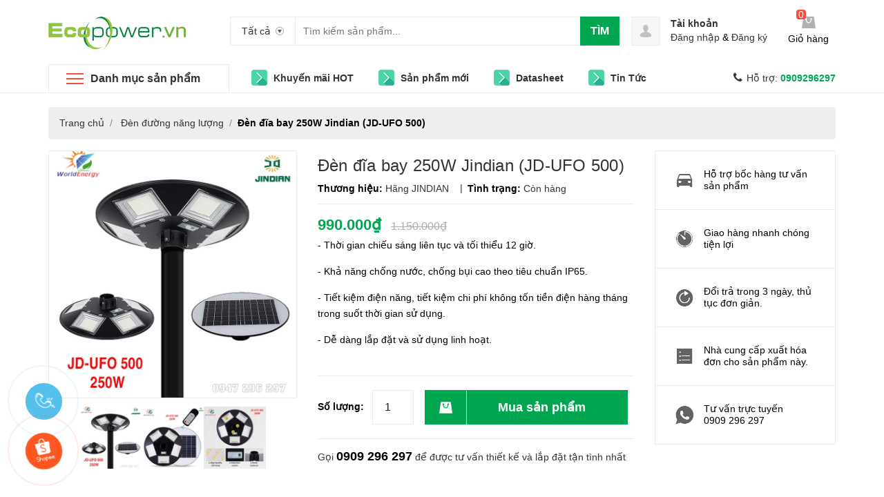

--- FILE ---
content_type: text/css
request_url: https://bizweb.dktcdn.net/100/414/235/themes/949467/assets/module.css?1767684008455
body_size: 3079
content:
/*Section category*/


.section-category{
	overflow: hidden;
}
.section-category .owl-item{
	text-align: center;
}
.section-category ul.site-nav{		
	border: 1px solid #ebebeb;
	border-top: 0;
	border-bottom: 0;
}
.banner-item:hover{
	z-index: 1;
	box-shadow: 0 3px 3px 0 rgba(0,0,0,.15);
	opacity: .95;
	border-color: #eee;
}
.section-category .col-xl-3{
	padding-right: 0;
	width: calc(25% - 15px);
	z-index: 100;
}
.section-category .col-xl-9{
	padding: 0;

}
.section-category .banner img{
	width: 100%;
}
ul.site-nav > li{
	height: 36px;
	position: relative;
	padding: 0 10px;
	border-bottom: 1px solid #ebebeb;
}

.mega-item {
	margin-bottom: 17px;
}
.mega-item .url-mega a{
	color: #333333;	
}
.mega-item .url-mega a:hover{
	color:#ff9247;
}
.mega-item .h3{
	margin: 0 0 5px 0;
	font-size: 18px;
	font-weight: 700;
}
li.mega-menu.has-mega ul.mega-item li{
	padding: 0;
}
ul.site-nav > li:hover{
	background: #01a550;
}
ul.site-nav > li:hover > a{
	color:#fff;
}
ul.site-nav > li:hover + li > a:after{
	display: none;
}

ul.site-nav > li:hover > a:after{
	display: none;
}
ul li:hover > ul.dropdown-menu{
	opacity: 1;
	visibility: visible;
	-webkit-transform: translate(0,0);
	-ms-transform: translate(0,0);
	transform: translate(0,0);
}
.has-item{
	position: relative;
}
.social-login--facebooks {
text-align:center;
margin-top: 30px;
width:100%;
float:left;
}
.social-login--facebooks a {
display:inline-block;
margin:0 auto;
}

.has-item i.fa.fa-angle-right{
	float: right;
	color: #333;
	margin-top: 7px;
}
ul  li  ul.dropdown-menu{
	opacity: 0;
	visibility: hidden;
	position: absolute;
	left: calc(100% - 1px);
	width: 210px;
	border: 1px solid #ebebeb;
	z-index: 99;
	top: 0;
	padding: 25px;
	transition: opacity 0.5s,-webkit-transform .5s;
	transition: opacity 0.5s,transform .5s;
	transition: opacity 0.5s,transform 0.5s,-webkit-transform .5s;
	-webkit-transform: translate(20px,0);
	-ms-transform: translate(20px,0);
	transform: translate(20px,0);
}
ul  li.lev-1  ul.dropdown-menu{
	padding: 20px 0;
}
ul  li.lev-1  ul.dropdown-menu li{
	padding: 5px 20px;
}
ul.site-nav > li > ul.dropdown-menu .nav-item{
	line-height: 26px;
}
ul.site-nav > li > ul.dropdown-menu .nav-item a{
	color: #000000;
	font-size: 15px;
	font-style: normal;
	line-height: 26px;
}
ul.site-nav > li > ul.dropdown-menu .nav-item:hover > a{
	color:#01a550;
}

ul.site-nav > li > .icon{
	float: left;
	left: 20px;
	width: 20px;
	text-align: center;
	margin-top: 5px;
}
ul.site-nav > li > .icon img ~ img{
	display: none;
}
ul.site-nav > li:hover > .icon img{
	display:none;
}
ul.site-nav > li:hover > .icon img ~ img{
	display: block;
}
ul.site-nav > li > a{
    line-height: 37px;
    padding-left: 40px;
    width: 200%;
    display: block;
    position: relative;
    font-size:14px;
}



ul.site-nav > li.mega-menu .dropdown-menu{

	padding: 0;
}
ul.site-nav > li.mega-menu .dropdown-menu >li{
	float: left;
}
ul.site-nav > li.mega-menu .dropdown-menu >li.col{
	width:210px;
	padding: 20px 0;
}
ul.site-nav > li.mega-menu .dropdown-menu >li.full{
	width: calc(100% - 210px);
	padding:0;
}

ul.site-nav > li.mega-menu.has-mega:hover > a{
	position: relative;
	display: block;
}


li.lev-1.nav-item.has-mega.mega-menu {
	position: static;
}
li.lev-1.nav-item.has-mega.mega-menu.active{

}

ul li.active > ul.dropdown-menu{
	opacity: 1;
	visibility: visible;
	-webkit-transform: translate(0,0);
	-ms-transform: translate(0,0);
	transform: translate(0,0);
}

li.lev-1.nav-item.has-mega.mega-menu .mega-menu-content{
	border: 1px solid #ebebeb;
	padding: 30px 0;
	height: 460px;
	width: 879px;
	padding-right: 15px;
	background: #FFF;
	overflow: auto;
}

.cate-sidebar-mobile{
	margin-top: 30px;
	text-align: center;	
}
.cate-sidebar-mobile ul{
	display: inline-block;
}
.cate-sidebar-mobile ul li{
	float: left;
	width: 77px;
	height: 90px;
	text-align: center;
	margin: 0 15px;
}
.cate-sidebar-mobile ul li .icon{
	height: 42px;
	width: 42px;
	background: #00bfa5;
	display: inline-block;
	border-radius: 50%;
	text-align: center;
	padding-top: 6px;
}
.cate-sidebar-mobile ul li:nth-child(2) .icon{
	background: #1e92c2;
}
.cate-sidebar-mobile ul li:nth-child(3) .icon{
	background: #ffa800;
}
.cate-sidebar-mobile ul li:nth-child(4) .icon{
	background: #3fb0ff;
}
.cate-sidebar-mobile ul li:nth-child(5) .icon{
	background: #00bfa5;
}
.cate-sidebar-mobile ul li:nth-child(6) .icon{
	background: #1e92c2;
}
.cate-sidebar-mobile ul li >a{

	display: inline-block;
}
.catogory-other-page{
	position: absolute;
	z-index: 99;
	background: #fff;
	width: 100%;
	display: none;
}
.catogory-other-page.active{
	display: block;
	width: 1170px;
	left: calc(50% - 585px);
	margin-top: -1px;
	border-top: 1px solid #ebebeb;
}

/*End category*/



/*Section collection*/
ul.tabs.tabs-title {
	line-height: 50px;
	margin-bottom: 30px;
	border-bottom: 1px solid #ebebeb;
}


.section-collection .aside-mini-products-list .product-item .product-img{
	border-right: none;
}
.section-collection .section-title{
	border: 1px solid #ebebeb;
	margin-bottom: 20px;
	height: 60px;
}
.collection-main .banner-image{
	width: 100%;
	margin-bottom: 30px;
}
.section-collection .section-title .title h2{
	background: #01a550;	
	padding: 0 20px 0 15px;
	line-height:60px;
	margin: 0;
	color: #fff;
	font-weight: 400;
	text-transform: uppercase;
	font-size: 18px;
	max-width: 305px;
	display: inline-block;
}
.section-collection .section-title .title h2:after {
	content: '';
	position: absolute;   
	left: 100%;        
	top:0;
	border-left: 20px solid #01a550;
	border-top: 30px solid transparent;
	border-bottom: 30px solid transparent;
}
.section-collection .section-title .title h2 a{
	color: #fff;
	font-weight: 400;
	text-transform: uppercase;
	font-size: 15px;
	display: inline-block;
	border-left: 1px solid;
	border-left-width: 1px;
	border-left-style: solid;
	border-left-color: rgba(255,255,255,0.6);
	padding-left: 10px;
}
.section-title .title h2 img{
	margin-right: 5px;
	transform: translateY(-3px);
	-webkit-transform: translateY(-3px);
	-moz-transform: translateY(-3px);
	-o-transform: translateY(-3px);
	margin-right: 10px;
}
.collection-title {
	position: absolute;
}
.menu-title {
	line-height: 45px;
	text-align: right;
	background: #f5f5f5;
	margin: 7px;
}
.cate-item {
	display: inline-block;
	text-align: center;
}
.cate-item img{
	display: inline-block;
	margin-top: 16px;
}
.cate-item a{
	display: block;
	padding: 0px 0px 15px 18px;
}
.section-collection .title-menu{
	float: left;
}
.section-collection .brands ul{
	text-align: center;
	margin-top: 30px;
}
.section-collection .brands ul li{
	margin: 9px 0;
}
.section-collection .aside-right{


}
.section-collection .aside-right .aside.aside-mini-products-list{
	margin: 0;
	border: 1px solid #ebebeb;
	border-bottom: none;
}
.section-collection .aside-right .aside.aside-mini-products-list .aside-title h2{
	background: #f5f5f5;
	line-height: 49px;
	font-weight: 700;
	font-size: 16px;
	text-transform: uppercase;
	border-bottom: 1px solid #ebebeb;
}
.section-collection .aside-right  .aside-mini-products-list .product-item{

	height: 139px;
	clear:left;
}
.section-collection .aside-right .aside-mini-products-list .product-item .product-img{
	padding: 20px 0;
	margin-left: 15px;
	height: 138px;
	width: 88px;
	overflow: hidden;
	text-align: center;

}
.section-collection .aside-right .aside-mini-products-list .product-item .product-img img{
	height: 74px;
	width: auto;
}
.section-collection .aside-right .aside-mini-products-list .product-item .product-info{
	padding: 17px 15px;
	border-left: 0 none;
}

@media(min-width: 1200px){
	.section-collection .aside.aside-mini-products-list{
		border-left: none;
	}
}
.section-collection.section-collection-1 .owl-carousel.owl-loaded, 
.section-collection.section-collection-2 .owl-carousel.owl-loaded, 
.section-collection.section-collection-3 .owl-carousel.owl-loaded{

}
.section-collection.section-collection-1 .owl-carousel .owl-stage-outer,
.section-collection.section-collection-2 .owl-carousel .owl-stage-outer,
.section-collection.section-collection-3 .owl-carousel .owl-stage-outer{
	margin-right: 1px;
}

.section-collection.section-collection-1 .owl-carousel .owl-nav .owl-next,
.section-collection.section-collection-2 .owl-carousel .owl-nav .owl-next,
.section-collection.section-collection-3 .owl-carousel .owl-nav .owl-next{
	right: -1px;
}


.section-collection .product-box .product-thumbnail > a {
	display: block;

	height: 220px;
	max-height: 220px;

}
.section-collection .aside-mini-products-list .product-item .product-info .sale-price{
	display: block;
	color: #939393;
}


.section-collection .product-box{
	border: 1px solid #ebebeb;
}
.section-collection.section-collection-v2 .product-box{ 
	border-bottom: 1px solid #ebebeb;
}
.section-collection .product-box .product-thumbnail{
	margin: 0px;
}

@media(max-width:1199px){
	.section-collection .product-box .product-thumbnail > a{
		height: 190px;
	}
	.section-collection .product-box{

		border-bottom: 1px solid #ebebeb;

	}
	.collection-title {
		position: relative;
	}
	.section-collection .section-title{
		border: none;
	}
	.section-collection .section-title .title h2{	
		position: relative;
	}
	.section-title .title h2 img{
		transform: translateY(-2px);
		-webkit-transform: translateY(-2px);
		-moz-transform: translateY(-2px);
		-o-transform: translateY(-2px);
	}
	.collection-main{
		border: none;
	}
	.collection-main .content{

	}
	.section-collection .aside-right .aside.aside-mini-products-list{
		margin-top: 30px;
		border-right: 1px solid #ebebeb;
		border-bottom: 1px solid #ebebeb;
	}

	.section-collection .product-box .product-info{
		padding: 5px 10px;
	}

	.section-collection.section-collection-1 .owl-stage-outer, .section-collection.section-collection-2 .owl-stage-outer, .section-collection.section-collection-3 .owl-stage-outer{
		border: none;
	}
}
@media(max-width: 767px){
	.section-collection .product-box .product-thumbnail > a{
		height: 150px;
	}
}
@media(max-width: 480px){
	.section-collection .section-title .title h2 a{
		font-size: 14px;
	}
	.section-collection .product-box .product-thumbnail > a{
		height: 150px;
	}
	.collection-main .content .banner-image{
		margin: 15px 0;
		overflow: hidden;
	}
	.collection-main .content .banner-image img{
		width: 150%;
		max-width: 150%;

	}
	.e-tabs .home-products{
		border-right: 1px solid #ebebeb;
	}

	.section-collection .product-box .product-thumbnail form{
		display: none;
	}
	.mini-cart:hover .top-cart-content{
		display: none;
	}

}
@media(max-width: 320px){
	.section-collection.section-collection-1 .owl-carousel.owl-loaded, .section-collection.section-collection-2 .owl-carousel.owl-loaded, .section-collection.section-collection-3 .owl-carousel.owl-loaded {
		border-right: 1px solid #ebebeb;
	}
	.section-collection .product-box .product-thumbnail > a{
		height: 120px;
	}
	.home-products .product-info .product-name{

	}
	.home-products .product-box .product-price-old{
		margin: 0;
	}
}
/*Section brand*/
section.section.section-brand {
	background: #f5f5f5;
	padding: 20px 0;
}
/*Policy*/
.policy-left {
	border: 1px solid #ebebeb;
	border-right: 0;
	padding: 36.6px 40px!important;
}
.policy-left img {
	float: left;
	margin-right: 35px;
}
.policy-left p{
	line-height: 24px;	
	margin: 4px 0;
	font-size:13px
}
.policy-icon {
	float: left;
}

.policy-right {
	border: 1px solid #ebebeb;
	padding: 43.6px 0;
}
.policy {
	text-align: center;
	padding-left: 30px;
}
.policy-text {
	float: left;
	text-align: left;
	padding-left: 10px;
}
.policy-text p{
	margin:0;
}
.policy-text h4 {
	color: #01a550;
	margin: 0;
	font-size: 14px;
	font-weight: 700;
}
@media(max-width: 1199px){
	.policy-left p{
		margin-top: 20px;
	}
	.policy-left{
		text-align: center;
		padding-bottom: 0!important;
	}
	.policy-left img{
		display: inline-block;
		float: none;
	}
	.policy-left,
	.policy-right{
		border: none;
	}
}
@media(max-width: 480px){
	.policy{
		padding: 0;
	}
	.policy-icon{
		float: none;
		margin-bottom: 5px;
	}
	.policy-text{
		float: none;
		text-align: center;
	}
}
.site-footer.new2 {
    background: yellow;
    padding: 30px 0;
	margin-bottom: 0;
}
.site-footer.new2 h4 {
    color: #000;
    height: 40px;
}
ul.kn li {
    display: inline-block;
}
ul.kn li a {
    background: #41B7D8;
    display: inline-block;
    font-size: 13px;
    padding: 5px 7px;
    color: white;
}
ul.kn li:nth-child(2) a {
    background: #2d4372;
}
ul.kn li:nth-child(3) a {
    background: #D64937;
}
ul.kn li:nth-child(4) a {
    background: #e62117;
}
.view-more {
    text-align: center;
    margin-top: 15px;
}
.view-more a {
    background: #01a550;
    color: #fff;
    font-weight: bold;
    padding: 6px 20px;
}
.view-more:hover a {
    border: 1px solid #01a550;
    background: #fff;
    color: #01a550;
}